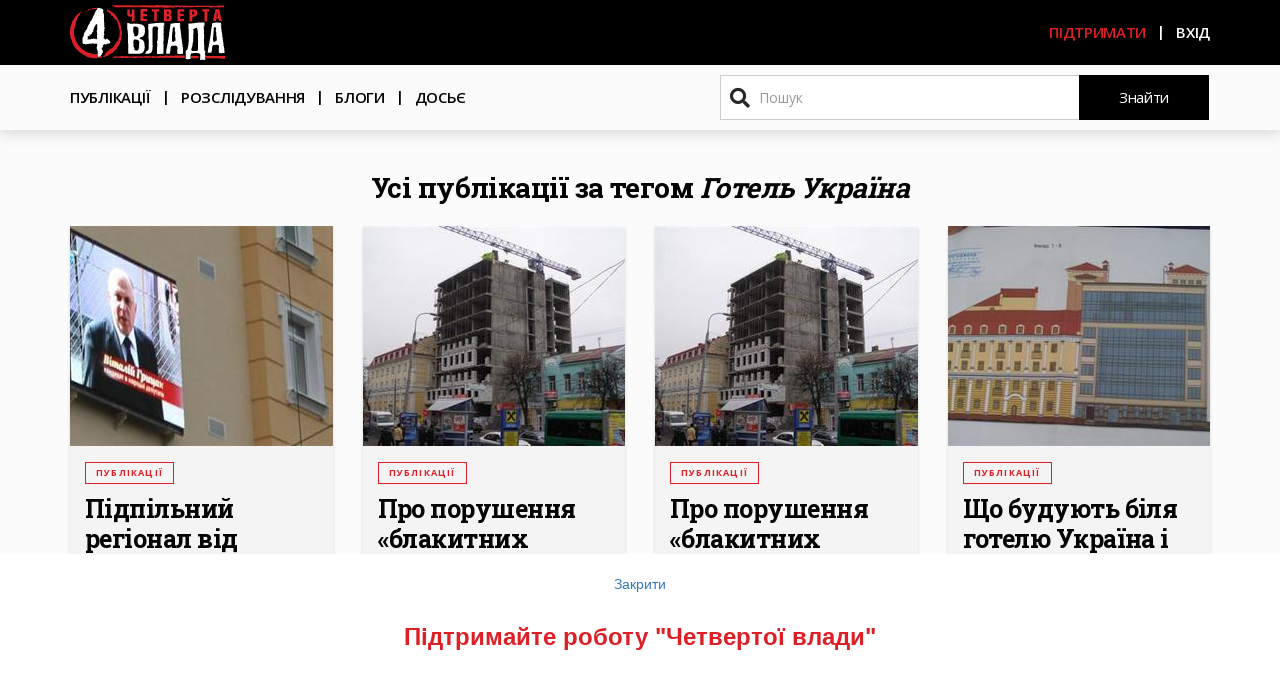

--- FILE ---
content_type: text/html; charset=UTF-8
request_url: https://4vlada.com/tags/gotel-ukraina
body_size: 8830
content:
<!DOCTYPE html>
<html  lang="uk" dir="ltr" prefix="content: http://purl.org/rss/1.0/modules/content/  dc: http://purl.org/dc/terms/  foaf: http://xmlns.com/foaf/0.1/  og: http://ogp.me/ns#  rdfs: http://www.w3.org/2000/01/rdf-schema#  schema: http://schema.org/  sioc: http://rdfs.org/sioc/ns#  sioct: http://rdfs.org/sioc/types#  skos: http://www.w3.org/2004/02/skos/core#  xsd: http://www.w3.org/2001/XMLSchema# ">
<head>
  <meta charset="utf-8" />
<script async src="//pagead2.googlesyndication.com/pagead/js/adsbygoogle.js"></script>
<script>
  (adsbygoogle = window.adsbygoogle || []).push({
    google_ad_client: "ca-pub-3707404243168041",
    enable_page_level_ads: true
  });
</script><script>!function(f,b,e,v,n,t,s){if(f.fbq)return;n=f.fbq=function(){n.callMethod? n.callMethod.apply(n,arguments):n.queue.push(arguments)};if(!f._fbq)f._fbq=n;n.push=n;n.loaded=!0;n.version='2.0';n.queue=[];t=b.createElement(e);t.async=!0;t.src=v;s=b.getElementsByTagName(e)[0];s.parentNode.insertBefore(t,s)}(window,document,'script','https://connect.facebook.net/en_US/fbevents.js');fbq('init', "596775207383469");fbq('track', "PageView");</script>
<script async src="https://www.googletagmanager.com/gtag/js?id=UA-118982294-1"></script>
<script>window.dataLayer = window.dataLayer || [];function gtag(){dataLayer.push(arguments)};gtag("js", new Date());gtag("config", "UA-118982294-1", {"groups":"default","anonymize_ip":true});</script>
<link rel="canonical" href="https://4vlada.com/tags/gotel-ukraina" />
<meta name="description" content="Публікації за тегом Готель Україна" />
<meta name="google-site-verification" content="googleeb63cff751409acb" />
<meta name="Generator" content="Drupal 8 (https://www.drupal.org)" />
<meta name="MobileOptimized" content="width" />
<meta name="HandheldFriendly" content="true" />
<meta name="viewport" content="width=device-width, initial-scale=1.0" />
<link rel="shortcut icon" href="/sites/default/files/PNG.png" type="image/png" />
<link rel="delete-form" href="/taxonomy/term/854/delete" />
<link rel="edit-form" href="/taxonomy/term/854/edit" />
<link rel="alternate" type="application/rss+xml" title="Готель Україна" href="https://4vlada.com/taxonomy/term/854/feed" />

  <title>Готель Україна | Четверта влада</title>
  <!-- Google Tag Manager -->
        <script>(function(w,d,s,l,i){w[l]=w[l]||[];w[l].push({'gtm.start':
        new Date().getTime(),event:'gtm.js'});var f=d.getElementsByTagName(s)[0],
        j=d.createElement(s),dl=l!='dataLayer'?'&l='+l:'';j.async=true;j.src=
        'https://www.googletagmanager.com/gtm.js?id='+i+dl;f.parentNode.insertBefore(j,f);
        })(window,document,'script','dataLayer','GTM-TXQ7GK7');</script>
  <!-- End Google Tag Manager -->
  <link rel="stylesheet" media="all" href="/sites/default/files/css/css_YVxvrU1aPCPmSjrd9_EVUBTP5B6nVL8uRKUifIxwRrM.css" />
<link rel="stylesheet" media="all" href="//cdn.jsdelivr.net/npm/bootstrap@3.4.1/dist/css/bootstrap.min.css" integrity="sha256-bZLfwXAP04zRMK2BjiO8iu9pf4FbLqX6zitd+tIvLhE=" crossorigin="anonymous" />
<link rel="stylesheet" media="all" href="//cdn.jsdelivr.net/npm/@unicorn-fail/drupal-bootstrap-styles@0.0.2/dist/3.4.0/8.x-3.x/drupal-bootstrap.min.css" integrity="sha512-tGFFYdzcicBwsd5EPO92iUIytu9UkQR3tLMbORL9sfi/WswiHkA1O3ri9yHW+5dXk18Rd+pluMeDBrPKSwNCvw==" crossorigin="anonymous" />
<link rel="stylesheet" media="all" href="//fonts.googleapis.com/css?family=Open+Sans:300,400,600,700,800&amp;subset=cyrillic-ext" />
<link rel="stylesheet" media="all" href="//fonts.googleapis.com/css?family=Roboto+Slab:400,600,700&amp;subset=cyrillic-ext" />
<link rel="stylesheet" media="all" href="/sites/default/files/css/css_70ca7oMn53KNN_ew3PCZoXld4uLWsSE029k3I_urDnk.css" />
<link rel="stylesheet" media="all and (max-width: 1199px)" href="/sites/default/files/css/css_qIy05ST7_LnMFI_9xB6OuhmxnzFUQcpLlY7iMjoM9f4.css" />
<link rel="stylesheet" media="all and (max-width: 991px)" href="/sites/default/files/css/css_l_-Jopxmo0Ujg1_NW1cLEkJlqtQHzq-f5M62wuhWOxQ.css" />
<link rel="stylesheet" media="all and (max-width: 767px)" href="/sites/default/files/css/css_vw9NNf-ys3sfKd_D7Jla4H6XFse2ow_aGIxxofrcvJU.css" />

  
<!--[if lte IE 8]>
<script src="/sites/default/files/js/js_3idNI00OGFFtc9EMDzpoxHcuR1PNpqgT9JFxwea7wlI.js"></script>
<![endif]-->

</head>
<body class="path-taxonomy has-glyphicons">
<!-- Google Tag Manager (noscript) -->
<noscript><iframe src="https://www.googletagmanager.com/ns.html?id=GTM-TXQ7GK7"
height="0" width="0" style="display:none;visibility:hidden"></iframe></noscript>
<!-- End Google Tag Manager (noscript) -->
<a href="#main-content" class="visually-hidden focusable skip-link">
  Перейти до основного вмісту
</a>
<noscript><img height="1" width="1" src="https://www.facebook.com/tr?id=596775207383469&amp;ev=PageView&amp;noscript=1" /></noscript>
  <div class="dialog-off-canvas-main-canvas" data-off-canvas-main-canvas>
    <svg aria-hidden="true" style="position: absolute; width: 0; height: 0; overflow: hidden;" version="1.1" xmlns="http://www.w3.org/2000/svg" xmlns:xlink="http://www.w3.org/1999/xlink">
<defs>
<symbol id="icon-facebook2" viewBox="0 0 32 32">
<path d="M29 0h-26c-1.65 0-3 1.35-3 3v26c0 1.65 1.35 3 3 3h13v-14h-4v-4h4v-2c0-3.306 2.694-6 6-6h4v4h-4c-1.1 0-2 0.9-2 2v2h6l-1 4h-5v14h9c1.65 0 3-1.35 3-3v-26c0-1.65-1.35-3-3-3z"></path>
</symbol>
<symbol id="icon-telegram" viewBox="0 0 32 32">
<path d="M16 0c-8.838 0-16 7.162-16 16s7.162 16 16 16 16-7.163 16-16-7.163-16-16-16zM23.863 10.969l-2.625 12.369c-0.181 0.881-0.712 1.087-1.45 0.681l-4-2.956-1.919 1.869c-0.225 0.219-0.4 0.4-0.8 0.4-0.519 0-0.431-0.194-0.606-0.688l-1.363-4.475-3.956-1.231c-0.856-0.262-0.862-0.85 0.194-1.269l15.412-5.95c0.7-0.319 1.381 0.169 1.113 1.25z"></path>
</symbol>
<symbol id="icon-twitter" viewBox="0 0 32 32">
<path d="M32 7.075c-1.175 0.525-2.444 0.875-3.769 1.031 1.356-0.813 2.394-2.1 2.887-3.631-1.269 0.75-2.675 1.3-4.169 1.594-1.2-1.275-2.906-2.069-4.794-2.069-3.625 0-6.563 2.938-6.563 6.563 0 0.512 0.056 1.012 0.169 1.494-5.456-0.275-10.294-2.888-13.531-6.862-0.563 0.969-0.887 2.1-0.887 3.3 0 2.275 1.156 4.287 2.919 5.463-1.075-0.031-2.087-0.331-2.975-0.819 0 0.025 0 0.056 0 0.081 0 3.181 2.263 5.838 5.269 6.437-0.55 0.15-1.131 0.231-1.731 0.231-0.425 0-0.831-0.044-1.237-0.119 0.838 2.606 3.263 4.506 6.131 4.563-2.25 1.762-5.075 2.813-8.156 2.813-0.531 0-1.050-0.031-1.569-0.094 2.913 1.869 6.362 2.95 10.069 2.95 12.075 0 18.681-10.006 18.681-18.681 0-0.287-0.006-0.569-0.019-0.85 1.281-0.919 2.394-2.075 3.275-3.394z"></path>
</symbol>
</defs>
</svg>

          <header class="navbar font-open-sans navbar-default container-fluid header-node" id="navbar"
                                                            role="banner">
              <div class="row">
          <div class="navbar-header">
            <div class="header-black">
              <div class="container">
                  <div class="region region-navigation">
          <a class="logo navbar-btn pull-left" href="/" title="Головна" rel="home">
      <img src="/sites/default/files/logo_new.svg" alt="Головна" />
    </a>
      <nav role="navigation" aria-labelledby="block-useraccountmenu-menu" id="block-useraccountmenu">
            <h2 class="sr-only" id="block-useraccountmenu-menu">User account menu</h2>

      
        <ul class="menu nav navbar-nav navbar-right">
                          <li>
        <a href="/yak-pidtrymaty-chetvertu-vladu" data-drupal-link-system-path="node/232">Підтримати</a>
                  </li>
                        <li class="hidden-xs">
        <a href="/user/login" class="use-ajax login-popup-form" data-dialog-type="modal">Вхід</a>
                  </li>
      </ul>
    


  </nav>

  </div>

                                                  <button type="button" class="navbar-toggle"
                          data-toggle="collapse"
                          data-target="#navbar-collapse">
                    <span class="icon-bar"></span>
                    <span class="icon-bar"></span>
                    <span class="icon-bar"></span>
                  </button>
                              </div>
            </div>
          </div>
        </div>

                          <div class="row">
            <div class="header-main-menu">
              <div class="container">
                <div id="navbar-collapse" class="navbar-collapse collapse">
                    <div class="region region-navigation-collapsible">
    <nav role="navigation" aria-labelledby="block-vlada4-main-menu-menu" id="block-vlada4-main-menu">
            <h2 class="sr-only" id="block-vlada4-main-menu-menu">Основна навіґація</h2>

      
      <ul class="menu menu--main nav navbar-nav">
                      <li class="first">
                                        <a href="/articles" data-drupal-link-system-path="articles">Публікації</a>
              </li>
                      <li>
                                        <a href="/investigations" data-drupal-link-system-path="investigations">Розслідування</a>
              </li>
                      <li>
                                        <a href="/blogs" data-drupal-link-system-path="blogs">Блоги</a>
              </li>
                      <li>
                                        <a href="/dossiers" class="no-after">Досьє</a>
              </li>
                      <li>
                                        <a href="/user/login" class="visible-xs use-ajax login-popup-form" data-dialog-type="modal">Вхід</a>
              </li>
        </ul>
  

  </nav>
<div class="search-block-form block block-search block-search-form-block" data-drupal-selector="search-block-form" id="block-posukovaforma" role="search">
  
    
      <form action="/search/node" method="get" id="search-block-form" accept-charset="UTF-8">
  <div class="form-item js-form-item form-type-search js-form-type-search form-item-keys js-form-item-keys form-no-label form-group">
      <label for="edit-keys" class="control-label sr-only">Пошук</label>
  
  
  <div class="input-group"><input title="Введіть терміни, які необхідно знайти." data-drupal-selector="edit-keys" class="form-search form-control" placeholder="Пошук" type="search" id="edit-keys" name="keys" value="" size="15" maxlength="128" /><span class="input-group-btn"><button type="submit" value="Знайти" class="button js-form-submit form-submit btn-default btn" name="">Знайти</button></span></div>

  
  
  </div>
<div class="form-actions form-group js-form-wrapper form-wrapper" data-drupal-selector="edit-actions" id="edit-actions--2"></div>

</form>

  </div>

  </div>

                </div>
              </div>
            </div>
          </div>
                    </header>
  
  <div role="main"
       class="main-container container-fluid js-quickedit-main-content">
    <div class="row">
            <div class="container">
        <div class="row">
                    
                                                                                
                                                    <section class="col-sm-12">

                                                      <div class="highlighted">  <div class="region region-highlighted">
    <div data-drupal-messages-fallback class="hidden"></div>

  </div>
</div>
                          
                        
                        
                        
                                      <a id="main-content"></a>
                                <div class="region region-content">
      <div class="views-element-container form-group"><div class="row list-page js-view-dom-id-1867324fe8f3cc34067a759cadaa5f3ac45a3cc957d1d4699e93b3a193c60d9c">
  
  
  

      <header>
      <h1 class="page-title--view">Усі публікації за тегом <i>Готель Україна</i></h1>
    </header>
  
  

  <div data-drupal-views-infinite-scroll-content-wrapper class="views-infinite-scroll-content-wrapper clearfix form-group">    <div class="col-xs-12 col-sm-6 col-md-3 views-row"><div class="views-row-content bg-grey-light small-shadow hover-shadow">
  <div class="views-field views-field-field-image"><div class="field-content">    <a href="/rivne/17430" hreflang="uk"><img src="/sites/default/files/styles/h220/public/2018-10/1351254544-random9044-26_10_12_1024x651.jpg?itok=7etqYpw3" width="346" height="220" alt="" typeof="foaf:Image" class="img-responsive" />

</a>
</div></div><div class="views-field views-field-field-reklama categories"><div class="field-content"><a href="/articles">Публікації</a>

</div></div><div class="views-field views-field-title"><span class="field-content"><a href="/rivne/17430" hreflang="uk">Підпільний регіонал від Рівного Віталій Грицак</a></span></div><div class="views-field views-field-body"><span class="field-content description">Це перший матеріал із серії публікацій про п᾽ять основних, на думку редакції порталу «Четверта влада», кандидатів в нардепи по Рівному. Сьогодні будуть опубліковані і чотири інші.


	Як рух ЧЕСНО…</span></div></div>
</div>
    <div class="col-xs-12 col-sm-6 col-md-3 views-row"><div class="views-row-content bg-grey-light small-shadow hover-shadow">
  <div class="views-field views-field-field-image"><div class="field-content">    <a href="/documenty/9458" hreflang="uk"><img src="/sites/default/files/styles/h220/public/2020-06/1323114251-random1342-05_12_11_1024x768%5B1%5D.jpg?itok=K2nFKq77" width="293" height="220" alt="" typeof="foaf:Image" class="img-responsive" />

</a>
</div></div><div class="views-field views-field-field-reklama categories"><div class="field-content"><a href="/articles">Публікації</a>

</div></div><div class="views-field views-field-title"><span class="field-content"><a href="/documenty/9458" hreflang="uk">Про порушення «блакитних ліній» та приховування «червоних ліній» владою у Рівному</a></span></div><div class="views-field views-field-body"><span class="field-content description">Продовження. Початок матеріалу дивіться тут: Що будують біля готелю Україна і як воно вигладатиме

Рівненська влада не контролює належним чином будівництво в центрі міста і приховує «червоні лінії»…</span></div></div>
</div>
    <div class="col-xs-12 col-sm-6 col-md-3 views-row"><div class="views-row-content bg-grey-light small-shadow hover-shadow">
  <div class="views-field views-field-field-image"><div class="field-content">    <a href="/rivne/9458" hreflang="uk"><img src="/sites/default/files/styles/h220/public/2018-10/1323114251-random1342-05_12_11_1024x768.jpg?itok=WVwIEd-q" width="293" height="220" alt="" typeof="foaf:Image" class="img-responsive" />

</a>
</div></div><div class="views-field views-field-field-reklama categories"><div class="field-content"><a href="/articles">Публікації</a>

</div></div><div class="views-field views-field-title"><span class="field-content"><a href="/rivne/9458" hreflang="uk">Про порушення «блакитних ліній» та приховування «червоних ліній» владою у Рівному</a></span></div><div class="views-field views-field-body"><span class="field-content description">Продовження. Початок матеріалу дивіться тут: Що будують біля готелю Україна і як воно вигладатиме

Рівненська влада не контролює належним чином будівництво в центрі міста і приховує «червоні лінії»…</span></div></div>
</div>
    <div class="col-xs-12 col-sm-6 col-md-3 views-row"><div class="views-row-content bg-grey-light small-shadow hover-shadow">
  <div class="views-field views-field-field-image"><div class="field-content">    <a href="/rivne/7914" hreflang="uk"><img src="/sites/default/files/styles/h220/public/2018-10/1318265580-random8035-10_10_11_1024x768.jpg?itok=fahn7t-K" width="293" height="220" alt="" typeof="foaf:Image" class="img-responsive" />

</a>
</div></div><div class="views-field views-field-field-reklama categories"><div class="field-content"><a href="/articles">Публікації</a>

</div></div><div class="views-field views-field-title"><span class="field-content"><a href="/rivne/7914" hreflang="uk">Що будують біля готелю Україна і як воно вигладатиме</a></span></div><div class="views-field views-field-body"><span class="field-content description">У самому центрі міста, поруч з недавно відреставрованим готелем «Україна», зростає монолітна висотна споруда. Що це буде, коли завершиться будівництво, та, власне, як виглядатиме новозведена будівля…</span></div></div>
</div>
</div>

  
  


  <div class="col-xs-12">
    <div class="panel-group" id="accordion" role="tablist"
         aria-multiselectable="true">
      <div class="panel panel-default">
        <div class="panel-heading" role="tab" id="exposed-label">
          <h4 class="panel-title">
            <a class="collapsed" role="button" data-toggle="collapse"
               data-parent="#accordion"
               href="#exposed" aria-expanded="false" aria-controls="exposed">
              Фільтрувати за датою
            </a>
          </h4>
        </div>
        <div id="exposed" class="panel-collapse collapse" role="tabpanel"
             aria-labelledby="exposed-label">
          <div class="panel-body">
            <form class="views-exposed-form" data-drupal-selector="views-exposed-form-taxonomy-term-page-1" action="/tags/gotel-ukraina" method="get" id="views-exposed-form-taxonomy-term-page-1" accept-charset="UTF-8">
  <div class="form--inline form-inline clearfix">
  <div class="form-item js-form-item form-type-textfield js-form-type-textfield form-item-created-min js-form-item-created-min form-group">
      <label for="edit-created-min" class="control-label">Від</label>
  
  
  <input data-drupal-selector="edit-created-min" class="form-text form-control" type="text" id="edit-created-min" name="created_min" value="" size="30" maxlength="128" />

  
  
  </div>
<div class="form-item js-form-item form-type-textfield js-form-type-textfield form-item-created-max js-form-item-created-max form-group">
      <label for="edit-created-max" class="control-label">До</label>
  
  
  <input data-drupal-selector="edit-created-max" class="form-text form-control" type="text" id="edit-created-max" name="created_max" value="" size="30" maxlength="128" />

  
  
  </div>
<div data-drupal-selector="edit-actions" class="form-actions form-group js-form-wrapper form-wrapper" id="edit-actions"><button data-drupal-selector="edit-submit-taxonomy-term" class="button js-form-submit form-submit btn-info btn" type="submit" id="edit-submit-taxonomy-term" value="Apply" name="">Apply</button></div>

</div>

</form>

          </div>
        </div>
      </div>
    </div>
  </div>

  
  

  
  </div>
</div>


  </div>

                                    </section>

                            </div>
      </div>
    </div>
  </div>

<footer class="footer" role="contentinfo">
  <div class="container">
    <div class="row">
      <div class="col-xs-12 col-sm-4 col-md-3">
                  <img class="logo" src="/sites/default/files/logo_new.svg" alt="Головна"/>
              </div>
              <div class="col-xs-12 col-sm-4 col-md-2">
            <div class="region region-footer-left">
    <section id="block-rubrikator" class="block block-block-content block-block-content90a79746-6b71-4d0f-bb5c-dd32728202c9 clearfix">
  
      <h2 class="block-title">Рубрикатор</h2>
    

      
            <div class="field field--name-body field--type-text-with-summary field--label-hidden field--item"><p><a href="http://4vlada.com/articles">Публікації</a></p>

<p><a href="http://4vlada.com/investigations">Розслідування</a></p>

<p><a href="http://4vlada.com/blogs">Блоги</a></p>

<p><a href="http://4vlada.com/dossiers">Досьє</a></p>
</div>
      
  </section>


  </div>

        </div>
                    <div class="col-xs-12 col-sm-4 col-md-2">
            <div class="region region-footer-center-left">
    <section id="block-redakcia" class="block block-block-content block-block-content063bd6e5-73cf-484e-b3fc-fcd45e27e084 clearfix">
  
      <h2 class="block-title">Редакція</h2>
    

      
            <div class="field field--name-body field--type-text-with-summary field--label-hidden field--item"><p><a href="https://4vlada.com/pro-redaktsiiu" target="_blank">Про редакцію</a></p>

<p><a href="https://4vlada.com/redaktsijni-pravyla-agentsii-zhurnalistskyh-rozsliduvan-chetverta-vlada" target="_blank">Правила</a></p>

<p><a href="https://4vlada.com/info/zviti-redaktsi" target="_blank">Звіти</a></p>

<p><a href="https://4vlada.com/reklama-na-sajti" target="_blank">Реклама</a></p>

<p><a href="https://4vlada.com/partnery-chetvertoi-vlady" target="_blank">Партнери</a></p>

<p><a href="https://donate.4vlada.com/" target="_blank">Підтримати</a></p>

<p><a href="https://4vlada.com/arhiv-rozsylky" target="_blank">Розсилка</a></p>
</div>
      
  </section>


  </div>

        </div>
                    <div
          class="col-xs-12 col-sm-4 col-sm-offset-2 col-md-2 col-md-offset-0">
            <div class="region region-footer-center-right">
    <section id="block-socmerezi" class="block block-block-content block-block-content7d52dc68-9eb3-4d98-bfb5-ded4e25847ea clearfix">
  
      <h2 class="block-title">Соцмережі</h2>
    

      
            <div class="field field--name-body field--type-text-with-summary field--label-hidden field--item"><p><a href="https://www.facebook.com/4vlada" target="_blank">Facebook</a></p>

<p><a href="https://t.me/chetvertavlada" target="_blank">Telegram</a></p>

<p><a href="https://www.instagram.com/4vladacom/" target="_blank">Instagram</a></p>

<p><a href="https://twitter.com/4vladacom" target="_blank">Twitter</a></p>

<p><a href="https://www.tiktok.com/@4vlada.com" rel="nofollow" target="_blank">TikTok</a></p>

<p><a href="https://www.youtube.com/@4vladaRivne" rel="nofollow" target="_blank">Youtube new</a></p>

<p><a href="https://www.youtube.com/@4vladacom" rel="nofollow" target="_blank">Youtube old</a></p>

<p><a href="https://www.youtube.com/channel/UCLd9M2szDoVGQeaYQ0S3GnQ/videos" target="_blank">Youtube archive</a></p>
</div>
      
  </section>


  </div>

        </div>
                </div>
  </div>
  <div class="footer-info container">
    <div class="text-center">
      <p>Використання матеріалів сайту лише за умови посилання (для інтернет-видань - гіперпосилання) на "Четверта влада"</p>

      <p>&copy; ГО "Агенція журналістських розслідувань "Четверта влада": 2008-2026.</p>

      <p> &copy; ГО "Рівненський прес клуб": 2008-2026. &copy; Володимир Торбіч: 2008-2026.</p>

      <p>&copy; Copyright by <strong>SoftGroup</strong> 2026 All Right Reserved</p>
    </div>
  </div>
</footer>

  </div>


<script type="application/json" data-drupal-selector="drupal-settings-json">{"path":{"baseUrl":"\/","scriptPath":null,"pathPrefix":"","currentPath":"taxonomy\/term\/854","currentPathIsAdmin":false,"isFront":false,"currentLanguage":"uk"},"pluralDelimiter":"\u0003","suppressDeprecationErrors":true,"jquery":{"ui":{"datepicker":{"isRTL":false,"firstDay":0}}},"ajaxPageState":{"libraries":"auto_height\/autoheight,auto_height\/initialize,bootstrap\/popover,bootstrap\/tooltip,ckeditor_images_gallery\/images_gallery_style,core\/drupal.dialog.ajax,core\/html5shiv,filter\/caption,fontawesome\/fontawesome.webfonts.duotone,fontawesome\/fontawesome.webfonts.regular,fontawesome\/fontawesome.webfonts.shim,google_analytics\/google_analytics,system\/base,views\/views.module,views_infinite_scroll\/views-infinite-scroll,vlada4\/global-script,vlada4\/global-styling,vlada_common\/vlada_common.libraries,vlada_common\/vlada_common.vlada_images_gallery,vlada_typo\/vlada_typo.libraries","theme":"vlada4","theme_token":null},"ajaxTrustedUrl":{"\/tags\/gotel-ukraina":true,"\/search\/node":true},"auto_height":{"selectors":".view--last-news .views-field-title\r,.view--last-new-nodes .views-field-title\r,.view--most-recent-views .views-field-title\r,.view--recent-tag-nodes .views-field-title\r,.view--last-consultaions .views-field-title\r,.list-page .views-field-title\r,.front-page-panel .views-row\r,.path-node .views-row\r,.view--most-recent-views .views-row\r,.list-page .views-row"},"google_analytics":{"account":"UA-118982294-1","trackOutbound":true,"trackMailto":true,"trackDownload":true,"trackDownloadExtensions":"7z|aac|arc|arj|asf|asx|avi|bin|csv|doc(x|m)?|dot(x|m)?|exe|flv|gif|gz|gzip|hqx|jar|jpe?g|js|mp(2|3|4|e?g)|mov(ie)?|msi|msp|pdf|phps|png|ppt(x|m)?|pot(x|m)?|pps(x|m)?|ppam|sld(x|m)?|thmx|qtm?|ra(m|r)?|sea|sit|tar|tgz|torrent|txt|wav|wma|wmv|wpd|xls(x|m|b)?|xlt(x|m)|xlam|xml|z|zip"},"SSC":{"share":"\/social_share_counter\/share","page":"https:\/\/4vlada.com\/tags\/gotel-ukraina","sticky":"2"},"bootstrap":{"forms_has_error_value_toggle":1,"modal_animation":1,"modal_backdrop":"true","modal_focus_input":1,"modal_keyboard":1,"modal_select_text":1,"modal_show":1,"modal_size":"","popover_enabled":1,"popover_animation":1,"popover_auto_close":1,"popover_container":"body","popover_content":"","popover_delay":"0","popover_html":0,"popover_placement":"right","popover_selector":"","popover_title":"","popover_trigger":"click","tooltip_enabled":1,"tooltip_animation":1,"tooltip_container":"body","tooltip_delay":"0","tooltip_html":0,"tooltip_placement":"auto left","tooltip_selector":"","tooltip_trigger":"hover"},"views":{"ajax_path":"\/views\/ajax","ajaxViews":{"views_dom_id:1867324fe8f3cc34067a759cadaa5f3ac45a3cc957d1d4699e93b3a193c60d9c":{"view_name":"taxonomy_term","view_display_id":"page_1","view_args":"854","view_path":"\/taxonomy\/term\/854","view_base_path":"taxonomy\/term\/%","view_dom_id":"1867324fe8f3cc34067a759cadaa5f3ac45a3cc957d1d4699e93b3a193c60d9c","pager_element":0}}},"user":{"uid":0,"permissionsHash":"c9f66b9e9909b5feae22916e88c8d2b93e10ba210c349d35cdb82d41f2a3f9fd"}}</script>
<script src="/sites/default/files/js/js_bZ9v1JWkm8QEEleDkhk-VFj9XXbAr2Gq2WNWYD_593A.js"></script>
<script src="//cdn.jsdelivr.net/npm/bootstrap@3.4.1/dist/js/bootstrap.min.js" integrity="sha256-nuL8/2cJ5NDSSwnKD8VqreErSWHtnEP9E7AySL+1ev4=" crossorigin="anonymous"></script>
<script src="/sites/default/files/js/js_GRu8jy6TX-9Gd7hmR4WrpvpUvJcTBhmvtM-2V44NX3M.js"></script>

<script>
  window.dataLayer = window.dataLayer || [];
  window.dataLayer.push({
  'author': document.querySelector("body > div.dialog-off-canvas-main-canvas > div > div > div > div > section > div.region.region-content > article > div.post-info > div.post-author > a").textContent
  })
  </script>
  <!-- Global site tag (gtag.js) - Google Analytics -->
  <div id="support-form" style="background:white;width:100%; padding:10px 20px 60px 20px; position: fixed; bottom:0;left:0; display:none; ">
  <p style="text-align:center;margin:0"><button style="color:#337ab7; background:none;border:0;padding:10px" id="support-close">Закрити</button></p>
  <h3 class="text-align-center"><strong><a href="https://donate.4vlada.com" style="color:#dd1f26">Підтримайте роботу "Четвертої влади"</a></strong></h3>
  <p class="text-align-center" style="margin-top:0"></p>
</div>
<!--End mc_embed_signup-->
</div>

</body>
</html>


--- FILE ---
content_type: text/html; charset=utf-8
request_url: https://www.google.com/recaptcha/api2/aframe
body_size: 268
content:
<!DOCTYPE HTML><html><head><meta http-equiv="content-type" content="text/html; charset=UTF-8"></head><body><script nonce="5xQsf9vTLOEOK4_XeBjyPg">/** Anti-fraud and anti-abuse applications only. See google.com/recaptcha */ try{var clients={'sodar':'https://pagead2.googlesyndication.com/pagead/sodar?'};window.addEventListener("message",function(a){try{if(a.source===window.parent){var b=JSON.parse(a.data);var c=clients[b['id']];if(c){var d=document.createElement('img');d.src=c+b['params']+'&rc='+(localStorage.getItem("rc::a")?sessionStorage.getItem("rc::b"):"");window.document.body.appendChild(d);sessionStorage.setItem("rc::e",parseInt(sessionStorage.getItem("rc::e")||0)+1);localStorage.setItem("rc::h",'1768688483512');}}}catch(b){}});window.parent.postMessage("_grecaptcha_ready", "*");}catch(b){}</script></body></html>